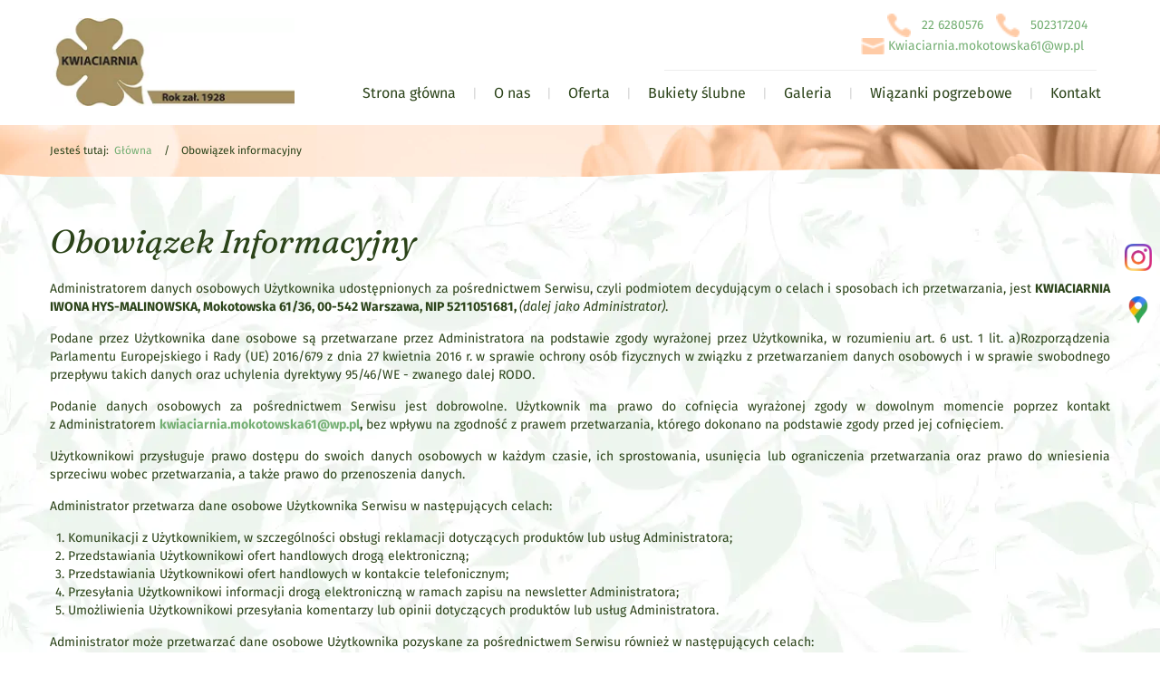

--- FILE ---
content_type: text/html; charset=utf-8
request_url: https://www.kwiaciarniamokotowska.pl/obowiazek-informacyjny
body_size: 5412
content:
<!DOCTYPE html>
<html lang="pl-PL" itemscope itemtype="https://schema.org/WebPage">
<head>
<meta http-equiv="X-UA-Compatible" content="IE=edge">
<meta name="viewport" content="width=device-width, initial-scale=1">
<meta name="SKYPE_TOOLBAR" content="SKYPE_TOOLBAR_PARSER_COMPATIBLE">
<meta name="format-detection" content="telephone=no">
<meta charset="utf-8">
	<meta name="robots" content="noindex, follow">
	<meta property="og:title" content="Sprzedaż kwiatów w Warszawie - Kwiaciarnia Iwona Hys-Malinowska">
	<meta property="og:image" content="https://www.kwiaciarniamokotowska.pl/images/design/logo.webp">
	<meta property="og:description" content="Bukiety na każdą okazję dla Ciebie i Twoich bliskich. Doradzimy i wybierzemy odpowiednie kompozycje. Odwiedź kwiaciarnię Iwona Hys-Malinowska w Warszawie.">
	<title>Obowiązek informacyjny</title>
	<link href="/images/design/favicon.ico" rel="icon" type="image/vnd.microsoft.icon">
	<style>.block193 .pathwayicon, .block193 .breadcrumbs span:not(:first-of-type) { position: relative; }.block193 .pathwayicon span { position: absolute; visibility: hidden; }</style>
	<style>.block193 .breadcrumbs .divider {margin-left:10px;margin-right:10px;}.block193 .breadcrumbs .active {}</style>
	<style>#fscookies .fscookies-overlay { display: none; }</style>
	
	
	
	
	
	
	
	
	<link rel="preload stylesheet" as="style" href="/cache/ff3bf336668725af5d3f309274995c72.css" fetchpriority="high">
	<link rel="preload stylesheet" as="style" media="screen and (min-width: 768px)" href="/cache/desktop.css" fetchpriority="low">





<script src="https://www.googletagmanager.com/gtag/js?id=G-1YBHDQGZW6"></script><script>
window.dataLayer = window.dataLayer || [];
function gtag(){dataLayer.push(arguments);}
  
  gtag('consent', 'default', {
    'ad_storage': 'denied',
    'ad_user_data': 'denied',
    'ad_personalization': 'denied',
    'analytics_storage': 'denied'
  });
  
gtag('js', new Date());
gtag('config', 'G-1YBHDQGZW6');
</script>
</head>
      <body class="body-xl page light  lang-pl" data-itemid="536">


        <div id="wrapper">
            <div id="container">
                <header>
                                                <div class="center" data-center="1">
                    </div>
			        <div class="block170 ">

			
            <div class="col-xs-12">

								                <div class="inner row">
																								                    <div class="center" data-center="1">
												<div class="section170" data-position="sekcjaheader" data-sid="170" data-parent="1">
<div class="clearfix"></div>
			        <div class="block171 ">

			
            <div class="col-xs-12 col-md-3 hidden-xs">

								                <div class="inner text-left-xl text-left-lg text-left-md text-center-sm text-center-xs">
																										
<a href="https://www.kwiaciarniamokotowska.pl/" class="logo">
    <img src="/images/design/logo.webp" alt="Kwiaciarnia Iwona Hys-Malinowska logo" loading="lazy">
</a>																		                    </div>
																				                    <div class="clearfix"></div>
                </div>
			                        </div>
			
			        <div class="block172 ">

			
            <div class="col-xs-12 col-md-9">

								                <div class="inner text-left">
																										<div class="section172" data-position="sekcjamenuiszybkikontakt" data-sid="172" data-parent="1">
<div class="clearfix"></div>
			        <div class="block173  align-right">

			
            <div class="col-xs-12 col-md-8 col-lg-7 col-md-offset-4 col-lg-offset-5">

								                <div class="inner text-right text-right-xl text-right-lg text-right-md text-center-sm text-center-xs">
																										
	<div class="row">
<div class="col-md-4"></div>
<div class="col-md-8">
<div>
<p><img src="/images/design/icon-phone.webp" alt="Telefon" width="26" height="24" loading="lazy">&nbsp;&nbsp;&nbsp;<a href="tel:+48226280576">22 6280576</a></p>
</div>
<div>
<p><img src="/images/design/icon-phone.webp" alt="Telefon" width="26" height="24" loading="lazy">&nbsp;&nbsp;&nbsp;<a href="tel:+48502317204">502317204</a></p>
</div>
<div>
<p><img src="/images/design/icon-mail.webp" alt="Mail" width="26" height="24" loading="lazy">&nbsp;<joomla-hidden-mail is-link="1" is-email="1" first="S3dpYWNpYXJuaWEubW9rb3Rvd3NrYTYx" last="d3AucGw=" text="S3dpYWNpYXJuaWEubW9rb3Rvd3NrYTYxQHdwLnBs" base="">Ten adres pocztowy jest chroniony przed spamowaniem. Aby go zobaczyć, konieczne jest włączenie w przeglądarce obsługi JavaScript.</joomla-hidden-mail></p>
</div>
<div></div>
</div>
</div>
																		                    </div>
																				                    <div class="clearfix"></div>
                </div>
			                        </div>
			
			        <div class="block175  align-right align-left-xs align-center-sm align-right-md align-right-lg align-right-xl">

			
            <div class="col-xs-12">

								                <div class="inner row text-left">
																										          <nav class="navbar navbar-default navbar-custom">
              <div class="navbar-header">
                  <div class="visible-xs">
<a href="https://www.kwiaciarniamokotowska.pl/" class="logo">
    <img src="/images/design/logo.webp" alt="Kwiaciarnia Iwona Hys-Malinowska logo" loading="lazy">
</a>
</div>                <button type="button" class="navbar-toggle collapsed" data-toggle="collapse" data-target="#navbar-collapse-175" aria-expanded="false"><span class="sr-only">Toggle navigation</span> <span class="icon-bar"></span> <span class="icon-bar"></span> <span class="icon-bar"></span></button>
              </div>
              <div class="collapse navbar-collapse" id="navbar-collapse-175">
                <ul class="nav navbar-nav menu">
<li class="item-101">
<a href="/">Strona główna</a>
</li>
<li class="item-557">
<a href="/o-nas">O nas</a>
</li>
<li class="item-613">
<a href="/oferta">Oferta</a>
</li>
<li class="item-1243">
<a href="/bukiety-slubne">Bukiety ślubne</a>
</li>
<li class="item-615">
<a href="/galeria">Galeria</a>
</li>
<li class="item-1245">
<a href="/wiazanki-pogrzebowe">Wiązanki pogrzebowe</a>
</li>
<li class="item-358">
<a href="/kontakt">Kontakt</a>
</li>
</ul>
</div>
</nav>
																		                    </div>
																				                    <div class="clearfix"></div>
                </div>
			                        </div>
			<div class="clearfix"></div>
</div>																		                    </div>
																				                    <div class="clearfix"></div>
                </div>
			                        </div>
			<div class="clearfix"></div>
</div>						<div class="clearfix"></div>
</div>												                    </div>
																				                    <div class="clearfix"></div>
                </div>
			                        </div>
			<div class="clearfix"></div>
<div class="center"></div>
			        <div class="block192 ">

			
            <div class="col-xs-12">

								                <div class="inner text-left">
																								                    <div class="center" data-center="1">
												<div class="section192" data-position="breadcrumbsbg" data-sid="192" data-parent="1">
<div class="clearfix"></div>
			        <div class="block193 ">

			
            <div class="col-xs-12">

								                <div class="inner row text-left">
																										
<div class="breadcrumbs " itemscope itemtype="https://schema.org/BreadcrumbList">
    
    <span class="active">Jesteś tutaj: &#160;</span><span itemprop="itemListElement" itemscope itemtype="https://schema.org/ListItem"><a itemprop="item" href="/" class="pathwayicon">Główna<span itemprop="name">Główna</span></a><meta itemprop="position" content="1"></span><span class="divider"> / </span><span class="breadcrumbs_last" itemprop="name">Obowiązek informacyjny</span>
</div>
																		                    </div>
																				                    <div class="clearfix"></div>
                </div>
			                        </div>
			<div class="clearfix"></div>
</div>						<div class="clearfix"></div>
</div>												                    </div>
																				                    <div class="clearfix"></div>
                </div>
			                        </div>
			<div class="clearfix"></div>
<div class="center">
                    <div class="clearfix"></div>
                </div>
                                </header>
                <div id="main"> 
                    <div class="center">                    <div id="system-message-container">
	</div>


                                          <div id="content" class="col-xs-12">
                                                  <article><div class="row"><div class="col-md-12" id="boxx">
<h1 style="text-align: left;">Obowiązek Informacyjny</h1>
<p style="text-align: justify;">Administratorem danych osobowych Użytkownika udostępnionych za&nbsp;pośrednictwem Serwisu, czyli&nbsp;podmiotem decydującym o&nbsp;celach i&nbsp;sposobach ich&nbsp;przetwarzania, jest <strong> KWIACIARNIA IWONA HYS-MALINOWSKA, Mokotowska 61/36, 00-542 Warszawa, NIP 5211051681, </strong> <em>(dalej jako Administrator)</em>.</p>
<p style="text-align: justify;">Podane przez Użytkownika dane osobowe są przetwarzane przez Administratora na&nbsp;podstawie zgody wyrażonej przez Użytkownika, w&nbsp;rozumieniu art. 6 ust. 1 lit. a)Rozporządzenia Parlamentu Europejskiego i&nbsp;Rady (UE) 2016/679 z&nbsp;dnia 27 kwietnia 2016 r. w&nbsp;sprawie ochrony osób fizycznych w&nbsp;związku z&nbsp;przetwarzaniem danych osobowych i&nbsp;w&nbsp;sprawie swobodnego przepływu takich danych oraz&nbsp;uchylenia dyrektywy 95/46/WE - zwanego dalej RODO.</p>
<p style="text-align: justify;">Podanie danych osobowych za&nbsp;pośrednictwem Serwisu jest dobrowolne. Użytkownik ma prawo do&nbsp;cofnięcia wyrażonej zgody w&nbsp;dowolnym momencie poprzez&nbsp;kontakt z&nbsp;Administratorem <strong> <joomla-hidden-mail is-link="1" is-email="1" first="a3dpYWNpYXJuaWEubW9rb3Rvd3NrYTYx" last="d3AucGw=" text="a3dpYWNpYXJuaWEubW9rb3Rvd3NrYTYxQHdwLnBs" base="">Ten adres pocztowy jest chroniony przed spamowaniem. Aby go zobaczyć, konieczne jest włączenie w przeglądarce obsługi JavaScript.</joomla-hidden-mail>,</strong> bez&nbsp;wpływu na&nbsp;zgodność z&nbsp;prawem przetwarzania, którego dokonano na&nbsp;podstawie zgody przed jej&nbsp;cofnięciem.</p>
<p style="text-align: justify;">Użytkownikowi przysługuje prawo dostępu do&nbsp;swoich danych osobowych w&nbsp;każdym czasie, ich&nbsp;sprostowania, usunięcia lub&nbsp;ograniczenia przetwarzania oraz&nbsp;prawo do&nbsp;wniesienia sprzeciwu wobec przetwarzania, a&nbsp;także prawo do&nbsp;przenoszenia danych.</p>
<p style="text-align: justify;">Administrator przetwarza dane osobowe Użytkownika Serwisu w&nbsp;następujących celach:</p>
<ol style="text-align: justify;">
<li>Komunikacji z&nbsp;Użytkownikiem, w&nbsp;szczególności obsługi reklamacji dotyczących produktów lub&nbsp;usług Administratora;</li>
<li>Przedstawiania Użytkownikowi ofert handlowych drogą elektroniczną;</li>
<li>Przedstawiania Użytkownikowi ofert handlowych w&nbsp;kontakcie telefonicznym;</li>
<li>Przesyłania Użytkownikowi informacji drogą elektroniczną w&nbsp;ramach zapisu na&nbsp;newsletter Administratora;</li>
<li>Umożliwienia Użytkownikowi przesyłania komentarzy lub&nbsp;opinii dotyczących produktów lub&nbsp;usług Administratora.</li>
</ol>
<p style="text-align: justify;">Administrator może przetwarzać dane osobowe Użytkownika pozyskane za&nbsp;pośrednictwem Serwisu również w&nbsp;następujących celach:</p>
<ol style="text-align: justify;">
<li>w celu zawarcia i&nbsp;realizacji ewentualnej umowy pomiędzy Użytkownikiem a&nbsp;Administratorem oraz&nbsp;obsługi Użytkownika jako klienta Administratora zgodnie z&nbsp;art. 6 ust. 1 lit. b) RODO;</li>
<li>w celu prowadzenia rozliczeń finansowych z&nbsp;Użytkownikiem będącym klientem Administratora tytułem realizacji ewentualnej umowy zawartej między stronami, a&nbsp;także ewentualnego dochodzenia roszczeń od&nbsp;Użytkownika będącego klientem w&nbsp;ramach prawnie uzasadnionego interesu Administratora zgodnie z&nbsp;art. 6 ust. 1 lit. f) RODO oraz&nbsp;spełnienia obowiązków prawnych Administratora wobec organów podatkowych na&nbsp;podstawie odrębnych przepisów zgodnie z&nbsp;art. 6 ust. 1 lit. c) RODO;</li>
<li>w celu realizacji działań marketingowych Administratora w&nbsp;ramach prawnie uzasadnionego interesu Administratora w&nbsp;rozumieniu art. 6 ust. 1 lit. f) RODO, a&nbsp;także zgodnie z&nbsp;oświadczeniami woli dotyczącymi komunikacji marketingowej złożonymi wobec Administratora. Zgody udzielone w&nbsp;zakresie komunikacji marketingowej (np. na&nbsp;przesyłanie informacji handlowych drogą elektroniczną lub&nbsp;kontakt telefoniczny w&nbsp;celach marketingu bezpośredniego) mogą być wycofane w&nbsp;dowolnym czasie, bez&nbsp;wpływu na&nbsp;zgodność z&nbsp;prawem przetwarzania, którego dokonano na&nbsp;podstawie zgody przed jej&nbsp;cofnięciem;</li>
<li>w celu realizacji obowiązków prawnych Administratora wobec Użytkownika określonych w&nbsp;RODO, w&nbsp;rozumieniu art. 6 ust. 1 lit. c) RODO.</li>
</ol>
<p style="text-align: justify;">Więcej informacji dotyczących powyższych celów przetwarzania danych osobowych Użytkownika znajduje&nbsp;się w&nbsp;<a href="/polityka-prywatnosci" target="_blank" rel="noopener noreferrer noindex">Polityce prywatności</a> opublikowanej w&nbsp;Serwisie.</p>
<p style="text-align: justify;">Dane osobowe Użytkownika są lub&nbsp;mogą być przekazywane następującym kategoriom odbiorców:</p>
<ol style="text-align: justify;">
<li>dostawcom usług reklamowych lub&nbsp;marketingowych;</li>
<li>zewnętrznym firmom sprzedażowym.</li>
</ol>
<p style="text-align: justify;">Administrator przechowuje dane osobowe przez taki&nbsp;okres, jaki jest konieczny do&nbsp;osiągnięcia określonych celów, tj.:</p>
<ul style="text-align: justify;">
<li>przez okres prowadzenia działalności gospodarczej przez Administratora.</li>
</ul>
<p style="text-align: justify;">W przypadku jakichkolwiek pytań lub&nbsp;problemów związanych z&nbsp;przetwarzaniem danych osobowych należy kontaktować&nbsp;się z&nbsp;Administratorem pod&nbsp;następującym adresem: <br><strong> Mokotowska 61/36, 00-542 Warszawa, <joomla-hidden-mail is-link="1" is-email="1" first="a3dpYWNpYXJuaWEubW9rb3Rvd3NrYTYx" last="d3AucGw=" text="a3dpYWNpYXJuaWEubW9rb3Rvd3NrYTYxQHdwLnBs" base="">Ten adres pocztowy jest chroniony przed spamowaniem. Aby go zobaczyć, konieczne jest włączenie w przeglądarce obsługi JavaScript.</joomla-hidden-mail>. </strong></p>
<p style="text-align: justify;">Użytkownik ma prawo do&nbsp;wniesienia skargi do&nbsp;Prezesa Urzędu Ochrony Danych Osobowych.</p>
</div></div></article>
                          <div class="clearfix"></div>
                                              </div>
                      </div>                </div>
                <footer>
                    <div class="center" data-center="1">                    </div>
			        <div class="block198  align-center fixed">

			
            <div class="col-md-1 col-lg-1">

								                <div class="inner text-center">
																										
	<div class="gotoup  row"><div class="col-md-12 glyphicon glyphicon-chevron-up fixed-up"></div></div>
																		                    </div>
																				                    <div class="clearfix"></div>
                </div>
			                        </div>
			<div class="clearfix"></div>
<div class="center"></div>
			        <div class="block210 ">

			
            <div class="col-xs-12">

								                <div class="inner row">
																										
<div id="socialicons210" class="social-icons-container">
	<ul class="social-icons">
		<li><a class="csocial-link" href="https://www.instagram.com/iwonahysmalinowska/" target="_blank" rel="nofollow"><img src="https://www.kwiaciarniamokotowska.pl/media/mod_socialicons/img/icon-instagram.webp" alt="instagram" loading="lazy"></a></li>
<li><a class="csocial-link" href="https://www.google.com/maps/place//data=!4m2!3m1!1s0x471eccf07516550b:0x309eea9c78cdf20a?sa=X&ved=2ahUKEwi6mc2j9c2EAxUFXfEDHQvcBTgQ4kB6BAg3EAA" target="_blank"><img src="https://www.kwiaciarniamokotowska.pl/images/design/icons/gmap-icon.webp" alt="GMB" loading="lazy"></a></li>	</ul>
</div>
																		                    </div>
																				                    <div class="clearfix"></div>
                </div>
			                        </div>
			<div class="clearfix"></div>
<div class="center"></div>
			        <div class="block169 ">

			
            <div class="col-xs-12">

								                <div class="inner row">
																								                    <div class="center" data-center="1">
												<div class="section169" data-position="sekcjastopka" data-sid="169" data-parent="1">
<div class="clearfix"></div>
			        <div class="block188  align-center">

			
            <div class="col-xs-12">

								                <div class="inner row">
																										<div class="navbar-custom">
<ul class="nav nav-pills menu">
<li class="item-101">
<a href="/">Strona główna</a>
</li>
<li class="item-557">
<a href="/o-nas">O nas</a>
</li>
<li class="item-613">
<a href="/oferta">Oferta</a>
</li>
<li class="item-1243">
<a href="/bukiety-slubne">Bukiety ślubne</a>
</li>
<li class="item-615">
<a href="/galeria">Galeria</a>
</li>
<li class="item-1245">
<a href="/wiazanki-pogrzebowe">Wiązanki pogrzebowe</a>
</li>
<li class="item-358">
<a href="/kontakt">Kontakt</a>
</li>
</ul>
</div>
																		                    </div>
																				                    <div class="clearfix"></div>
                </div>
			                        </div>
			</div>
			        <div class="block189 ">

			
            <div class="col-xs-12">

								                <div class="inner text-center">
																								                    <div class="center">
												
	<div class="row"><div class="col-md-12">
<p><a href="/polityka-prywatnosci" target="_blank" rel="noopener noreferrer">Polityka prywatności</a> &nbsp; &nbsp;<a href="/polityka-cookies" target="_blank" rel="noopener noreferrer">Polityka Cookies</a></p>
<p>©2025 Projekt i&nbsp;realizacja <a href="https://wenet.pl/" target="_blank" rel="nofollow noopener noreferrer">WeNet</a></p>
</div></div>
						<div class="clearfix"></div>
</div>												                    </div>
																				                    <div class="clearfix"></div>
                </div>
			                        </div>
			<div class="clearfix"></div>
<div class="center"><div class="clearfix"></div></div>						<div class="clearfix"></div>
</div>												                    </div>
																				                    <div class="clearfix"></div>
                </div>
			                        </div>
			<div class="clearfix"></div>
<div class="center">
                    <div class="clearfix"></div>
</div>                </footer>
            </div>
        </div>
      
<span itemscope itemtype="https://schema.org/LocalBusiness">
<span itemprop="address" itemscope itemtype="https://schema.org/PostalAddress">
<meta itemprop="streetAddress" content="Mokotowska 61 ">
<meta itemprop="addressLocality" content="Warszawa">
<meta itemprop="postalCode" content="00-542">
</span>
<span itemprop="geo" itemscope itemtype="https://schema.org/GeoCoordinates">
<meta itemprop="latitude" content="52.225964242221">
<meta itemprop="longitude" content="21.0219138942">
</span>
<meta itemprop="telephone" content="+48226280576">
<meta itemprop="name" content="Kwiaciarnia. Iwona Hys-Malinowska">
<meta itemprop="image" content="https://www.kwiaciarniamokotowska.pl/images/design/logo.webp">
<span itemprop="location" itemscope itemtype="https://schema.org/Place">
<link itemprop="url" href="https://www.kwiaciarniamokotowska.pl/">
<link itemprop="hasMap" href="https://www.kwiaciarniamokotowska.pl/">
</span>
</span>
  <script src="/media/vendor/jquery/js/jquery.min.js?3.7.1"></script><script src="/media/legacy/js/jquery-noconflict.min.js?647005fc12b79b3ca2bb30c059899d5994e3e34d"></script><script src="https://www.kwiaciarniamokotowska.pl/cache/ff3bf336668725af5d3f309274995c72.js"></script><script type="application/json" class="joomla-script-options new">{"joomla.jtext":{"RLTA_BUTTON_SCROLL_LEFT":"Scroll buttons to the left","RLTA_BUTTON_SCROLL_RIGHT":"Scroll buttons to the right"},"system.paths":{"root":"","rootFull":"https:\/\/www.kwiaciarniamokotowska.pl\/","base":"","baseFull":"https:\/\/www.kwiaciarniamokotowska.pl\/"},"csrf.token":"423f5bbe4a107f0262d310c93a28f295"}</script><script src="/media/system/js/core.min.js?37ffe4186289eba9c5df81bea44080aff77b9684"></script><script src="/media/vendor/webcomponentsjs/js/webcomponents-bundle.min.js?2.8.0" nomodule defer></script><script src="/media/system/js/joomla-hidden-mail-es5.min.js?b2c8377606bb898b64d21e2d06c6bb925371b9c3" nomodule defer></script><script src="/media/system/js/joomla-hidden-mail.min.js?065992337609bf436e2fedbcbdc3de1406158b97" type="module"></script><script>rltaSettings = {"switchToAccordions":true,"switchBreakPoint":576,"buttonScrollSpeed":5,"addHashToUrls":true,"rememberActive":false,"wrapButtons":false}</script>
</body>
</html>

--- FILE ---
content_type: text/css
request_url: https://www.kwiaciarniamokotowska.pl/cache/desktop.css
body_size: 1196
content:
.block171 > div > div.inner {margin-top:20px;margin-bottom:10px;position: relative;}.block171 strong {font-weight:normal}.body-xs .block171 strong {font-weight:normal}.body-sm .block171 strong {font-weight:normal}.body-md .block171 strong {font-weight:normal}.body-lg .block171 strong {font-weight:normal}.body-xl .block171 strong {font-weight:normal}
.block176 > div > div.inner {position: relative;}.block176 strong {font-weight:normal}.body-xs .block176 strong {font-weight:normal}.body-sm .block176 strong {font-weight:normal}.body-md .block176 strong {font-weight:normal}.body-lg .block176 strong {font-weight:normal}.body-xl .block176 strong {font-weight:normal}
.block176 .slick-dots li button {width:30px;}.block176 .slider .slick-dots li {width:30px;}.block176 .slider .slick-dots li button::before {width:30px;height:30px;background:rgba(255, 255, 255, 1);height:6px;border-radius: 0;opacity: 1}.block176 .slider .slick-dots li:hover::before {opacity: 1}.block176 .slider .slick-dots li.slick-active > button::before {background:rgba(116, 175, 115, 1);}.slick-next:before { content: unset; }.slick-prev:before { content: unset; }.block176 .slider .slick-prev,.block176 .slider:hover .slick-prev{background:url(https://www.kwiaciarniamokotowska.pl/images/design/slider-left.webp) 0 50% no-repeat; left: 0; z-index: 999; width: 60px; height: 120px;}.block176 .slider .slick-next,.block176 .slider:hover .slick-next{background:url(https://www.kwiaciarniamokotowska.pl/images/design/slider-right.webp) 100% 50% no-repeat; right: 0; z-index: 999; width: 60px; height: 120px;}.block176 .slider .slick-prev {left: -100px;}.block176 .slider .slick-next {right: -100px;}.block176 .slider .slick-dots{top:auto}.block176 .slider .slick-dots {margin-bottom:25px;}.block176 .slider .jquery-background-video-wrapper {height:500px;}.block176 .slider .slick-slide .description { height: 100%; width: 100%;}.block176 .slider .slick-slide .description > div:first-of-type { display: flex; flex-direction: column; justify-content: center; height: 100%;}.block176 .slider .slick-slide .slideimage {max-width:1920px;width:1920px; position: relative;}.block176 .slider.slide-fade .slick-slide .slideimage {left: 50%; margin: 0 0 0 -960px;}.slider .slide1 .btn { z-index: 9999; }.slider .slide1  a.btn.btn, .slider .slide1  button.btn, .slider .slide1  .btn, .slider .slide1  .rsform .btn[type=submit], .slider .slide1  .rsform .btn[type=reset], .slider .slide1  .btn:active{margin-top:40px;/*Użyj narzędzia z https://www.cssmatic.com/box-shadow i wklej wygenerowany kod CSS*/}.slider .slide1  a.btn.btn:hover, .slider .slide1  button.btn:hover, .slider .slide1  a.btn:focus, .slider .slide1  button.btn:focus, .slider .slide1  .btn:focus, .slider .slide1  .btn.hovered,.slider .slide1  .btn:hover {/*Użyj narzędzia z https://www.cssmatic.com/box-shadow i wklej wygenerowany kod CSS*/}.slider .slide1 .description { width: 100%; }.slider .slide1 .description {font-family:maitreeregular,Arial,Helvetica,sans-serif;font-size:18px;color:rgba(255, 255, 255, 1);line-height:1.5;text-decoration: unset;}.slider .slide1 .description:hover {text-decoration: unset;}.body-xs .slider .slide1 .description {font-family:maitreeregular,Arial,Helvetica,sans-serif;color:rgba(255, 255, 255, 1);}.body-sm .slider .slide1 .description {font-family:maitreeregular,Arial,Helvetica,sans-serif;color:rgba(255, 255, 255, 1);}.body-md .slider .slide1 .description {font-family:maitreeregular,Arial,Helvetica,sans-serif;color:rgba(255, 255, 255, 1);}.body-lg .slider .slide1 .description {font-family:maitreeregular,Arial,Helvetica,sans-serif;color:rgba(255, 255, 255, 1);}.body-xl .slider .slide1 .description {font-family:maitreeregular,Arial,Helvetica,sans-serif;color:rgba(255, 255, 255, 1);}.slider .slide1 .description h3 {font-family:fraunces-italic,Arial,Helvetica,sans-serif;color:rgba(255, 255, 255, 1);margin-bottom:40px;line-height:1;text-decoration: unset;}.slider .slide1 .description h3:hover {text-decoration: unset;}.body-xs .slider .slide1 .description h3 {font-family:fraunces-italic,Arial,Helvetica,sans-serif;color:rgba(255, 255, 255, 1);}.body-sm .slider .slide1 .description h3 {font-family:fraunces-italic,Arial,Helvetica,sans-serif;font-size:40px;color:rgba(255, 255, 255, 1);}.body-md .slider .slide1 .description h3 {font-family:fraunces-italic,Arial,Helvetica,sans-serif;font-size:44px;color:rgba(255, 255, 255, 1);}.body-lg .slider .slide1 .description h3 {font-family:fraunces-italic,Arial,Helvetica,sans-serif;font-size:54px;color:rgba(255, 255, 255, 1);}.body-xl .slider .slide1 .description h3 {font-family:fraunces-italic,Arial,Helvetica,sans-serif;font-size:64px;color:rgba(255, 255, 255, 1);}.slider .slide1 .description .heading3 {font-family:fraunces-italic,Arial,Helvetica,sans-serif;color:rgba(255, 255, 255, 1);margin-bottom:40px;line-height:1;text-decoration: unset;}.slider .slide1 .description .heading3:hover {text-decoration: unset;}.body-xs .slider .slide1 .description .heading3 {font-family:fraunces-italic,Arial,Helvetica,sans-serif;color:rgba(255, 255, 255, 1);}.body-sm .slider .slide1 .description .heading3 {font-family:fraunces-italic,Arial,Helvetica,sans-serif;font-size:40px;color:rgba(255, 255, 255, 1);}.body-md .slider .slide1 .description .heading3 {font-family:fraunces-italic,Arial,Helvetica,sans-serif;font-size:44px;color:rgba(255, 255, 255, 1);}.body-lg .slider .slide1 .description .heading3 {font-family:fraunces-italic,Arial,Helvetica,sans-serif;font-size:54px;color:rgba(255, 255, 255, 1);}.body-xl .slider .slide1 .description .heading3 {font-family:fraunces-italic,Arial,Helvetica,sans-serif;font-size:64px;color:rgba(255, 255, 255, 1);}.slider .slide1 .description h4 {text-decoration: unset;}.slider .slide1 .description h4:hover {text-decoration: unset;}.slider .slide1 .description .heading4 {text-decoration: unset;}.slider .slide1 .description .heading4:hover {text-decoration: unset;}.slider .slide2 .btn { z-index: 9999; }.slider .slide2  a.btn.btn, .slider .slide2  button.btn, .slider .slide2  .btn, .slider .slide2  .rsform .btn[type=submit], .slider .slide2  .rsform .btn[type=reset], .slider .slide2  .btn:active{margin-top:40px;/*Użyj narzędzia z https://www.cssmatic.com/box-shadow i wklej wygenerowany kod CSS*/}.slider .slide2  a.btn.btn:hover, .slider .slide2  button.btn:hover, .slider .slide2  a.btn:focus, .slider .slide2  button.btn:focus, .slider .slide2  .btn:focus, .slider .slide2  .btn.hovered,.slider .slide2  .btn:hover {/*Użyj narzędzia z https://www.cssmatic.com/box-shadow i wklej wygenerowany kod CSS*/}.slider .slide2 .description { width: 100%; }.slider .slide2 .description {font-family:maitreeregular,Arial,Helvetica,sans-serif;font-size:18px;color:rgba(255, 255, 255, 1);line-height:1.5;text-decoration: unset;}.slider .slide2 .description:hover {text-decoration: unset;}.body-xs .slider .slide2 .description {font-family:maitreeregular,Arial,Helvetica,sans-serif;color:rgba(255, 255, 255, 1);}.body-sm .slider .slide2 .description {font-family:maitreeregular,Arial,Helvetica,sans-serif;color:rgba(255, 255, 255, 1);}.body-md .slider .slide2 .description {font-family:maitreeregular,Arial,Helvetica,sans-serif;color:rgba(255, 255, 255, 1);}.body-lg .slider .slide2 .description {font-family:maitreeregular,Arial,Helvetica,sans-serif;color:rgba(255, 255, 255, 1);}.body-xl .slider .slide2 .description {font-family:maitreeregular,Arial,Helvetica,sans-serif;color:rgba(255, 255, 255, 1);}.slider .slide2 .description h3 {font-family:fraunces-italic,Arial,Helvetica,sans-serif;color:rgba(255, 255, 255, 1);margin-bottom:40px;line-height:1;text-decoration: unset;}.slider .slide2 .description h3:hover {text-decoration: unset;}.body-xs .slider .slide2 .description h3 {font-family:fraunces-italic,Arial,Helvetica,sans-serif;color:rgba(255, 255, 255, 1);}.body-sm .slider .slide2 .description h3 {font-family:fraunces-italic,Arial,Helvetica,sans-serif;font-size:40px;color:rgba(255, 255, 255, 1);}.body-md .slider .slide2 .description h3 {font-family:fraunces-italic,Arial,Helvetica,sans-serif;font-size:44px;color:rgba(255, 255, 255, 1);}.body-lg .slider .slide2 .description h3 {font-family:fraunces-italic,Arial,Helvetica,sans-serif;font-size:54px;color:rgba(255, 255, 255, 1);}.body-xl .slider .slide2 .description h3 {font-family:fraunces-italic,Arial,Helvetica,sans-serif;font-size:64px;color:rgba(255, 255, 255, 1);}.slider .slide2 .description .heading3 {font-family:fraunces-italic,Arial,Helvetica,sans-serif;color:rgba(255, 255, 255, 1);margin-bottom:40px;line-height:1;text-decoration: unset;}.slider .slide2 .description .heading3:hover {text-decoration: unset;}.body-xs .slider .slide2 .description .heading3 {font-family:fraunces-italic,Arial,Helvetica,sans-serif;color:rgba(255, 255, 255, 1);}.body-sm .slider .slide2 .description .heading3 {font-family:fraunces-italic,Arial,Helvetica,sans-serif;font-size:40px;color:rgba(255, 255, 255, 1);}.body-md .slider .slide2 .description .heading3 {font-family:fraunces-italic,Arial,Helvetica,sans-serif;font-size:44px;color:rgba(255, 255, 255, 1);}.body-lg .slider .slide2 .description .heading3 {font-family:fraunces-italic,Arial,Helvetica,sans-serif;font-size:54px;color:rgba(255, 255, 255, 1);}.body-xl .slider .slide2 .description .heading3 {font-family:fraunces-italic,Arial,Helvetica,sans-serif;font-size:64px;color:rgba(255, 255, 255, 1);}.slider .slide2 .description h4 {text-decoration: unset;}.slider .slide2 .description h4:hover {text-decoration: unset;}.slider .slide2 .description .heading4 {text-decoration: unset;}.slider .slide2 .description .heading4:hover {text-decoration: unset;}.slider .slide3 .btn { z-index: 9999; }.slider .slide3  a.btn.btn, .slider .slide3  button.btn, .slider .slide3  .btn, .slider .slide3  .rsform .btn[type=submit], .slider .slide3  .rsform .btn[type=reset], .slider .slide3  .btn:active{margin-top:40px;/*Użyj narzędzia z https://www.cssmatic.com/box-shadow i wklej wygenerowany kod CSS*/}.slider .slide3  a.btn.btn:hover, .slider .slide3  button.btn:hover, .slider .slide3  a.btn:focus, .slider .slide3  button.btn:focus, .slider .slide3  .btn:focus, .slider .slide3  .btn.hovered,.slider .slide3  .btn:hover {/*Użyj narzędzia z https://www.cssmatic.com/box-shadow i wklej wygenerowany kod CSS*/}.slider .slide3 .description { width: 100%; }.slider .slide3 .description {font-family:maitreeregular,Arial,Helvetica,sans-serif;font-size:18px;color:rgba(255, 255, 255, 1);line-height:1.5;text-decoration: unset;}.slider .slide3 .description:hover {text-decoration: unset;}.body-xs .slider .slide3 .description {font-family:maitreeregular,Arial,Helvetica,sans-serif;color:rgba(255, 255, 255, 1);}.body-sm .slider .slide3 .description {font-family:maitreeregular,Arial,Helvetica,sans-serif;color:rgba(255, 255, 255, 1);}.body-md .slider .slide3 .description {font-family:maitreeregular,Arial,Helvetica,sans-serif;color:rgba(255, 255, 255, 1);}.body-lg .slider .slide3 .description {font-family:maitreeregular,Arial,Helvetica,sans-serif;color:rgba(255, 255, 255, 1);}.body-xl .slider .slide3 .description {font-family:maitreeregular,Arial,Helvetica,sans-serif;color:rgba(255, 255, 255, 1);}.slider .slide3 .description h3 {font-family:fraunces-italic,Arial,Helvetica,sans-serif;color:rgba(255, 255, 255, 1);margin-bottom:40px;line-height:1;text-decoration: unset;}.slider .slide3 .description h3:hover {text-decoration: unset;}.body-xs .slider .slide3 .description h3 {font-family:fraunces-italic,Arial,Helvetica,sans-serif;color:rgba(255, 255, 255, 1);}.body-sm .slider .slide3 .description h3 {font-family:fraunces-italic,Arial,Helvetica,sans-serif;font-size:40px;color:rgba(255, 255, 255, 1);}.body-md .slider .slide3 .description h3 {font-family:fraunces-italic,Arial,Helvetica,sans-serif;font-size:44px;color:rgba(255, 255, 255, 1);}.body-lg .slider .slide3 .description h3 {font-family:fraunces-italic,Arial,Helvetica,sans-serif;font-size:54px;color:rgba(255, 255, 255, 1);}.body-xl .slider .slide3 .description h3 {font-family:fraunces-italic,Arial,Helvetica,sans-serif;font-size:64px;color:rgba(255, 255, 255, 1);}.slider .slide3 .description .heading3 {font-family:fraunces-italic,Arial,Helvetica,sans-serif;color:rgba(255, 255, 255, 1);margin-bottom:40px;line-height:1;text-decoration: unset;}.slider .slide3 .description .heading3:hover {text-decoration: unset;}.body-xs .slider .slide3 .description .heading3 {font-family:fraunces-italic,Arial,Helvetica,sans-serif;color:rgba(255, 255, 255, 1);}.body-sm .slider .slide3 .description .heading3 {font-family:fraunces-italic,Arial,Helvetica,sans-serif;font-size:40px;color:rgba(255, 255, 255, 1);}.body-md .slider .slide3 .description .heading3 {font-family:fraunces-italic,Arial,Helvetica,sans-serif;font-size:44px;color:rgba(255, 255, 255, 1);}.body-lg .slider .slide3 .description .heading3 {font-family:fraunces-italic,Arial,Helvetica,sans-serif;font-size:54px;color:rgba(255, 255, 255, 1);}.body-xl .slider .slide3 .description .heading3 {font-family:fraunces-italic,Arial,Helvetica,sans-serif;font-size:64px;color:rgba(255, 255, 255, 1);}.slider .slide3 .description h4 {text-decoration: unset;}.slider .slide3 .description h4:hover {text-decoration: unset;}.slider .slide3 .description .heading4 {text-decoration: unset;}.slider .slide3 .description .heading4:hover {text-decoration: unset;}